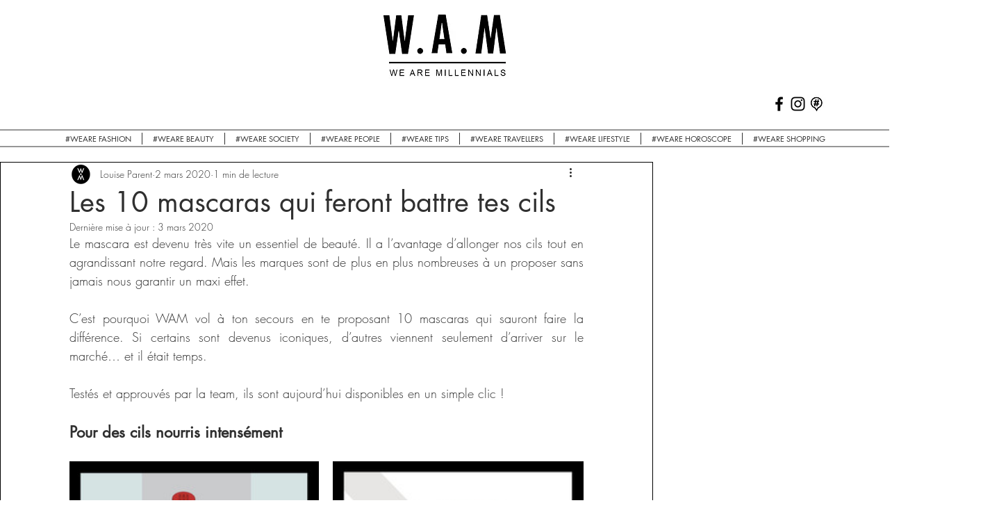

--- FILE ---
content_type: text/css; charset=utf-8
request_url: https://www.wammedia.fr/_serverless/pro-gallery-css-v4-server/layoutCss?ver=2&id=91m8c-not-scoped&items=3319_1080_1278%7C3204_1080_1278&container=664_740_300_720&options=gallerySizeType:px%7CenableInfiniteScroll:true%7CtitlePlacement:SHOW_ON_HOVER%7CimageMargin:20%7CisVertical:false%7CgridStyle:0%7CgalleryLayout:1%7CnumberOfImagesPerRow:0%7CgallerySizePx:300%7CcubeType:fill%7CgalleryThumbnailsAlignment:none
body_size: 138
content:
#pro-gallery-91m8c-not-scoped [data-hook="item-container"][data-idx="0"].gallery-item-container{opacity: 1 !important;display: block !important;transition: opacity .2s ease !important;top: 0px !important;left: 0px !important;right: auto !important;height: 425px !important;width: 359px !important;} #pro-gallery-91m8c-not-scoped [data-hook="item-container"][data-idx="0"] .gallery-item-common-info-outer{height: 100% !important;} #pro-gallery-91m8c-not-scoped [data-hook="item-container"][data-idx="0"] .gallery-item-common-info{height: 100% !important;width: 100% !important;} #pro-gallery-91m8c-not-scoped [data-hook="item-container"][data-idx="0"] .gallery-item-wrapper{width: 359px !important;height: 425px !important;margin: 0 !important;} #pro-gallery-91m8c-not-scoped [data-hook="item-container"][data-idx="0"] .gallery-item-content{width: 359px !important;height: 425px !important;margin: 0px 0px !important;opacity: 1 !important;} #pro-gallery-91m8c-not-scoped [data-hook="item-container"][data-idx="0"] .gallery-item-hover{width: 359px !important;height: 425px !important;opacity: 1 !important;} #pro-gallery-91m8c-not-scoped [data-hook="item-container"][data-idx="0"] .item-hover-flex-container{width: 359px !important;height: 425px !important;margin: 0px 0px !important;opacity: 1 !important;} #pro-gallery-91m8c-not-scoped [data-hook="item-container"][data-idx="0"] .gallery-item-wrapper img{width: 100% !important;height: 100% !important;opacity: 1 !important;} #pro-gallery-91m8c-not-scoped [data-hook="item-container"][data-idx="1"].gallery-item-container{opacity: 1 !important;display: block !important;transition: opacity .2s ease !important;top: 0px !important;left: 379px !important;right: auto !important;height: 425px !important;width: 361px !important;} #pro-gallery-91m8c-not-scoped [data-hook="item-container"][data-idx="1"] .gallery-item-common-info-outer{height: 100% !important;} #pro-gallery-91m8c-not-scoped [data-hook="item-container"][data-idx="1"] .gallery-item-common-info{height: 100% !important;width: 100% !important;} #pro-gallery-91m8c-not-scoped [data-hook="item-container"][data-idx="1"] .gallery-item-wrapper{width: 361px !important;height: 425px !important;margin: 0 !important;} #pro-gallery-91m8c-not-scoped [data-hook="item-container"][data-idx="1"] .gallery-item-content{width: 361px !important;height: 425px !important;margin: 0px 0px !important;opacity: 1 !important;} #pro-gallery-91m8c-not-scoped [data-hook="item-container"][data-idx="1"] .gallery-item-hover{width: 361px !important;height: 425px !important;opacity: 1 !important;} #pro-gallery-91m8c-not-scoped [data-hook="item-container"][data-idx="1"] .item-hover-flex-container{width: 361px !important;height: 425px !important;margin: 0px 0px !important;opacity: 1 !important;} #pro-gallery-91m8c-not-scoped [data-hook="item-container"][data-idx="1"] .gallery-item-wrapper img{width: 100% !important;height: 100% !important;opacity: 1 !important;} #pro-gallery-91m8c-not-scoped .pro-gallery-prerender{height:424.5726055612771px !important;}#pro-gallery-91m8c-not-scoped {height:424.5726055612771px !important; width:740px !important;}#pro-gallery-91m8c-not-scoped .pro-gallery-margin-container {height:424.5726055612771px !important;}#pro-gallery-91m8c-not-scoped .pro-gallery {height:424.5726055612771px !important; width:740px !important;}#pro-gallery-91m8c-not-scoped .pro-gallery-parent-container {height:424.5726055612771px !important; width:760px !important;}

--- FILE ---
content_type: text/css; charset=utf-8
request_url: https://www.wammedia.fr/_serverless/pro-gallery-css-v4-server/layoutCss?ver=2&id=3fi6v-not-scoped&items=3580_1080_1277%7C3383_1080_1278%7C3437_1080_1278%7C3364_1080_1278&container=1075_740_1154.671875_720&options=gallerySizeType:px%7CenableInfiniteScroll:true%7CtitlePlacement:SHOW_ON_HOVER%7CimageMargin:20%7CisVertical:false%7CgridStyle:0%7CgalleryLayout:1%7CnumberOfImagesPerRow:0%7CgallerySizePx:491%7CcubeType:fill%7CgalleryThumbnailsAlignment:none
body_size: 162
content:
#pro-gallery-3fi6v-not-scoped [data-hook="item-container"][data-idx="0"].gallery-item-container{opacity: 1 !important;display: block !important;transition: opacity .2s ease !important;top: 0px !important;left: 0px !important;right: auto !important;height: 426px !important;width: 361px !important;} #pro-gallery-3fi6v-not-scoped [data-hook="item-container"][data-idx="0"] .gallery-item-common-info-outer{height: 100% !important;} #pro-gallery-3fi6v-not-scoped [data-hook="item-container"][data-idx="0"] .gallery-item-common-info{height: 100% !important;width: 100% !important;} #pro-gallery-3fi6v-not-scoped [data-hook="item-container"][data-idx="0"] .gallery-item-wrapper{width: 361px !important;height: 426px !important;margin: 0 !important;} #pro-gallery-3fi6v-not-scoped [data-hook="item-container"][data-idx="0"] .gallery-item-content{width: 361px !important;height: 426px !important;margin: 0px 0px !important;opacity: 1 !important;} #pro-gallery-3fi6v-not-scoped [data-hook="item-container"][data-idx="0"] .gallery-item-hover{width: 361px !important;height: 426px !important;opacity: 1 !important;} #pro-gallery-3fi6v-not-scoped [data-hook="item-container"][data-idx="0"] .item-hover-flex-container{width: 361px !important;height: 426px !important;margin: 0px 0px !important;opacity: 1 !important;} #pro-gallery-3fi6v-not-scoped [data-hook="item-container"][data-idx="0"] .gallery-item-wrapper img{width: 100% !important;height: 100% !important;opacity: 1 !important;} #pro-gallery-3fi6v-not-scoped [data-hook="item-container"][data-idx="1"].gallery-item-container{opacity: 1 !important;display: block !important;transition: opacity .2s ease !important;top: 0px !important;left: 381px !important;right: auto !important;height: 426px !important;width: 359px !important;} #pro-gallery-3fi6v-not-scoped [data-hook="item-container"][data-idx="1"] .gallery-item-common-info-outer{height: 100% !important;} #pro-gallery-3fi6v-not-scoped [data-hook="item-container"][data-idx="1"] .gallery-item-common-info{height: 100% !important;width: 100% !important;} #pro-gallery-3fi6v-not-scoped [data-hook="item-container"][data-idx="1"] .gallery-item-wrapper{width: 359px !important;height: 426px !important;margin: 0 !important;} #pro-gallery-3fi6v-not-scoped [data-hook="item-container"][data-idx="1"] .gallery-item-content{width: 359px !important;height: 426px !important;margin: 0px 0px !important;opacity: 1 !important;} #pro-gallery-3fi6v-not-scoped [data-hook="item-container"][data-idx="1"] .gallery-item-hover{width: 359px !important;height: 426px !important;opacity: 1 !important;} #pro-gallery-3fi6v-not-scoped [data-hook="item-container"][data-idx="1"] .item-hover-flex-container{width: 359px !important;height: 426px !important;margin: 0px 0px !important;opacity: 1 !important;} #pro-gallery-3fi6v-not-scoped [data-hook="item-container"][data-idx="1"] .gallery-item-wrapper img{width: 100% !important;height: 100% !important;opacity: 1 !important;} #pro-gallery-3fi6v-not-scoped [data-hook="item-container"][data-idx="2"].gallery-item-container{opacity: 1 !important;display: block !important;transition: opacity .2s ease !important;top: 446px !important;left: 0px !important;right: auto !important;height: 426px !important;width: 360px !important;} #pro-gallery-3fi6v-not-scoped [data-hook="item-container"][data-idx="2"] .gallery-item-common-info-outer{height: 100% !important;} #pro-gallery-3fi6v-not-scoped [data-hook="item-container"][data-idx="2"] .gallery-item-common-info{height: 100% !important;width: 100% !important;} #pro-gallery-3fi6v-not-scoped [data-hook="item-container"][data-idx="2"] .gallery-item-wrapper{width: 360px !important;height: 426px !important;margin: 0 !important;} #pro-gallery-3fi6v-not-scoped [data-hook="item-container"][data-idx="2"] .gallery-item-content{width: 360px !important;height: 426px !important;margin: 0px 0px !important;opacity: 1 !important;} #pro-gallery-3fi6v-not-scoped [data-hook="item-container"][data-idx="2"] .gallery-item-hover{width: 360px !important;height: 426px !important;opacity: 1 !important;} #pro-gallery-3fi6v-not-scoped [data-hook="item-container"][data-idx="2"] .item-hover-flex-container{width: 360px !important;height: 426px !important;margin: 0px 0px !important;opacity: 1 !important;} #pro-gallery-3fi6v-not-scoped [data-hook="item-container"][data-idx="2"] .gallery-item-wrapper img{width: 100% !important;height: 100% !important;opacity: 1 !important;} #pro-gallery-3fi6v-not-scoped [data-hook="item-container"][data-idx="3"]{display: none !important;} #pro-gallery-3fi6v-not-scoped .pro-gallery-prerender{height:872.7594572367952px !important;}#pro-gallery-3fi6v-not-scoped {height:872.7594572367952px !important; width:740px !important;}#pro-gallery-3fi6v-not-scoped .pro-gallery-margin-container {height:872.7594572367952px !important;}#pro-gallery-3fi6v-not-scoped .pro-gallery {height:872.7594572367952px !important; width:740px !important;}#pro-gallery-3fi6v-not-scoped .pro-gallery-parent-container {height:872.7594572367952px !important; width:760px !important;}

--- FILE ---
content_type: text/css; charset=utf-8
request_url: https://www.wammedia.fr/_serverless/pro-gallery-css-v4-server/layoutCss?ver=2&id=2ocks-not-scoped&items=3486_1080_1277%7C3292_1080_1278&container=2340.671875_740_300_720&options=gallerySizeType:px%7CenableInfiniteScroll:true%7CtitlePlacement:SHOW_ON_HOVER%7CimageMargin:20%7CisVertical:false%7CgridStyle:0%7CgalleryLayout:1%7CnumberOfImagesPerRow:0%7CgallerySizePx:300%7CcubeType:fill%7CgalleryThumbnailsAlignment:none
body_size: 91
content:
#pro-gallery-2ocks-not-scoped [data-hook="item-container"][data-idx="0"].gallery-item-container{opacity: 1 !important;display: block !important;transition: opacity .2s ease !important;top: 0px !important;left: 0px !important;right: auto !important;height: 424px !important;width: 359px !important;} #pro-gallery-2ocks-not-scoped [data-hook="item-container"][data-idx="0"] .gallery-item-common-info-outer{height: 100% !important;} #pro-gallery-2ocks-not-scoped [data-hook="item-container"][data-idx="0"] .gallery-item-common-info{height: 100% !important;width: 100% !important;} #pro-gallery-2ocks-not-scoped [data-hook="item-container"][data-idx="0"] .gallery-item-wrapper{width: 359px !important;height: 424px !important;margin: 0 !important;} #pro-gallery-2ocks-not-scoped [data-hook="item-container"][data-idx="0"] .gallery-item-content{width: 359px !important;height: 424px !important;margin: 0px 0px !important;opacity: 1 !important;} #pro-gallery-2ocks-not-scoped [data-hook="item-container"][data-idx="0"] .gallery-item-hover{width: 359px !important;height: 424px !important;opacity: 1 !important;} #pro-gallery-2ocks-not-scoped [data-hook="item-container"][data-idx="0"] .item-hover-flex-container{width: 359px !important;height: 424px !important;margin: 0px 0px !important;opacity: 1 !important;} #pro-gallery-2ocks-not-scoped [data-hook="item-container"][data-idx="0"] .gallery-item-wrapper img{width: 100% !important;height: 100% !important;opacity: 1 !important;} #pro-gallery-2ocks-not-scoped [data-hook="item-container"][data-idx="1"].gallery-item-container{opacity: 1 !important;display: block !important;transition: opacity .2s ease !important;top: 0px !important;left: 379px !important;right: auto !important;height: 424px !important;width: 361px !important;} #pro-gallery-2ocks-not-scoped [data-hook="item-container"][data-idx="1"] .gallery-item-common-info-outer{height: 100% !important;} #pro-gallery-2ocks-not-scoped [data-hook="item-container"][data-idx="1"] .gallery-item-common-info{height: 100% !important;width: 100% !important;} #pro-gallery-2ocks-not-scoped [data-hook="item-container"][data-idx="1"] .gallery-item-wrapper{width: 361px !important;height: 424px !important;margin: 0 !important;} #pro-gallery-2ocks-not-scoped [data-hook="item-container"][data-idx="1"] .gallery-item-content{width: 361px !important;height: 424px !important;margin: 0px 0px !important;opacity: 1 !important;} #pro-gallery-2ocks-not-scoped [data-hook="item-container"][data-idx="1"] .gallery-item-hover{width: 361px !important;height: 424px !important;opacity: 1 !important;} #pro-gallery-2ocks-not-scoped [data-hook="item-container"][data-idx="1"] .item-hover-flex-container{width: 361px !important;height: 424px !important;margin: 0px 0px !important;opacity: 1 !important;} #pro-gallery-2ocks-not-scoped [data-hook="item-container"][data-idx="1"] .gallery-item-wrapper img{width: 100% !important;height: 100% !important;opacity: 1 !important;} #pro-gallery-2ocks-not-scoped .pro-gallery-prerender{height:424.4113229663896px !important;}#pro-gallery-2ocks-not-scoped {height:424.4113229663896px !important; width:740px !important;}#pro-gallery-2ocks-not-scoped .pro-gallery-margin-container {height:424.4113229663896px !important;}#pro-gallery-2ocks-not-scoped .pro-gallery {height:424.4113229663896px !important; width:740px !important;}#pro-gallery-2ocks-not-scoped .pro-gallery-parent-container {height:424.4113229663896px !important; width:760px !important;}

--- FILE ---
content_type: text/css; charset=utf-8
request_url: https://www.wammedia.fr/_serverless/pro-gallery-css-v4-server/layoutCss?ver=2&id=e6ud1-not-scoped&items=3532_1080_1278%7C3359_1080_1278&container=2751.671875_740_300_720&options=gallerySizeType:px%7CenableInfiniteScroll:true%7CtitlePlacement:SHOW_ON_HOVER%7CimageMargin:20%7CisVertical:false%7CgridStyle:0%7CgalleryLayout:1%7CnumberOfImagesPerRow:0%7CgallerySizePx:300%7CcubeType:fill%7CgalleryThumbnailsAlignment:none
body_size: 102
content:
#pro-gallery-e6ud1-not-scoped [data-hook="item-container"][data-idx="0"].gallery-item-container{opacity: 1 !important;display: block !important;transition: opacity .2s ease !important;top: 0px !important;left: 0px !important;right: auto !important;height: 425px !important;width: 359px !important;} #pro-gallery-e6ud1-not-scoped [data-hook="item-container"][data-idx="0"] .gallery-item-common-info-outer{height: 100% !important;} #pro-gallery-e6ud1-not-scoped [data-hook="item-container"][data-idx="0"] .gallery-item-common-info{height: 100% !important;width: 100% !important;} #pro-gallery-e6ud1-not-scoped [data-hook="item-container"][data-idx="0"] .gallery-item-wrapper{width: 359px !important;height: 425px !important;margin: 0 !important;} #pro-gallery-e6ud1-not-scoped [data-hook="item-container"][data-idx="0"] .gallery-item-content{width: 359px !important;height: 425px !important;margin: 0px 0px !important;opacity: 1 !important;} #pro-gallery-e6ud1-not-scoped [data-hook="item-container"][data-idx="0"] .gallery-item-hover{width: 359px !important;height: 425px !important;opacity: 1 !important;} #pro-gallery-e6ud1-not-scoped [data-hook="item-container"][data-idx="0"] .item-hover-flex-container{width: 359px !important;height: 425px !important;margin: 0px 0px !important;opacity: 1 !important;} #pro-gallery-e6ud1-not-scoped [data-hook="item-container"][data-idx="0"] .gallery-item-wrapper img{width: 100% !important;height: 100% !important;opacity: 1 !important;} #pro-gallery-e6ud1-not-scoped [data-hook="item-container"][data-idx="1"].gallery-item-container{opacity: 1 !important;display: block !important;transition: opacity .2s ease !important;top: 0px !important;left: 379px !important;right: auto !important;height: 425px !important;width: 361px !important;} #pro-gallery-e6ud1-not-scoped [data-hook="item-container"][data-idx="1"] .gallery-item-common-info-outer{height: 100% !important;} #pro-gallery-e6ud1-not-scoped [data-hook="item-container"][data-idx="1"] .gallery-item-common-info{height: 100% !important;width: 100% !important;} #pro-gallery-e6ud1-not-scoped [data-hook="item-container"][data-idx="1"] .gallery-item-wrapper{width: 361px !important;height: 425px !important;margin: 0 !important;} #pro-gallery-e6ud1-not-scoped [data-hook="item-container"][data-idx="1"] .gallery-item-content{width: 361px !important;height: 425px !important;margin: 0px 0px !important;opacity: 1 !important;} #pro-gallery-e6ud1-not-scoped [data-hook="item-container"][data-idx="1"] .gallery-item-hover{width: 361px !important;height: 425px !important;opacity: 1 !important;} #pro-gallery-e6ud1-not-scoped [data-hook="item-container"][data-idx="1"] .item-hover-flex-container{width: 361px !important;height: 425px !important;margin: 0px 0px !important;opacity: 1 !important;} #pro-gallery-e6ud1-not-scoped [data-hook="item-container"][data-idx="1"] .gallery-item-wrapper img{width: 100% !important;height: 100% !important;opacity: 1 !important;} #pro-gallery-e6ud1-not-scoped .pro-gallery-prerender{height:424.5726055612771px !important;}#pro-gallery-e6ud1-not-scoped {height:424.5726055612771px !important; width:740px !important;}#pro-gallery-e6ud1-not-scoped .pro-gallery-margin-container {height:424.5726055612771px !important;}#pro-gallery-e6ud1-not-scoped .pro-gallery {height:424.5726055612771px !important; width:740px !important;}#pro-gallery-e6ud1-not-scoped .pro-gallery-parent-container {height:424.5726055612771px !important; width:760px !important;}